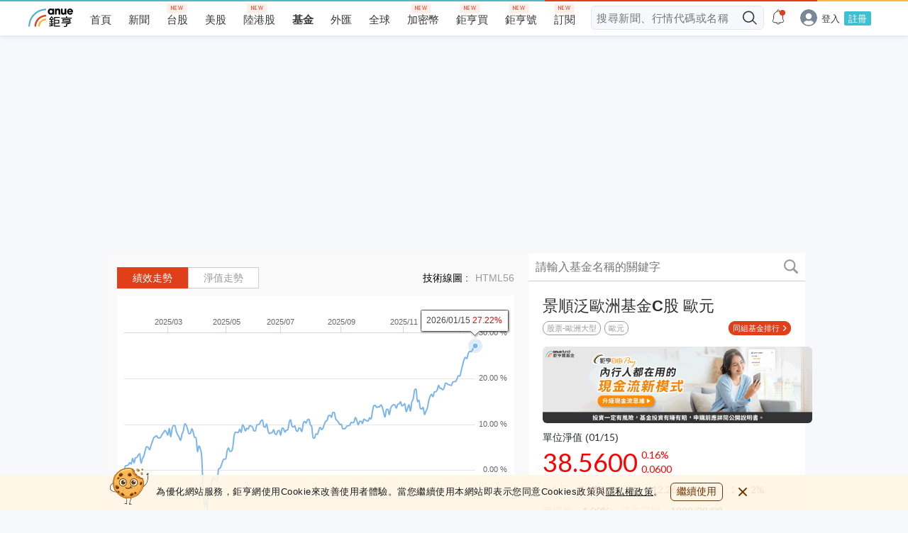

--- FILE ---
content_type: text/html; charset=utf-8
request_url: https://www.google.com/recaptcha/api2/aframe
body_size: 255
content:
<!DOCTYPE HTML><html><head><meta http-equiv="content-type" content="text/html; charset=UTF-8"></head><body><script nonce="kmPNGe0sawdkxjs-Usdt3A">/** Anti-fraud and anti-abuse applications only. See google.com/recaptcha */ try{var clients={'sodar':'https://pagead2.googlesyndication.com/pagead/sodar?'};window.addEventListener("message",function(a){try{if(a.source===window.parent){var b=JSON.parse(a.data);var c=clients[b['id']];if(c){var d=document.createElement('img');d.src=c+b['params']+'&rc='+(localStorage.getItem("rc::a")?sessionStorage.getItem("rc::b"):"");window.document.body.appendChild(d);sessionStorage.setItem("rc::e",parseInt(sessionStorage.getItem("rc::e")||0)+1);localStorage.setItem("rc::h",'1768817887058');}}}catch(b){}});window.parent.postMessage("_grecaptcha_ready", "*");}catch(b){}</script></body></html>